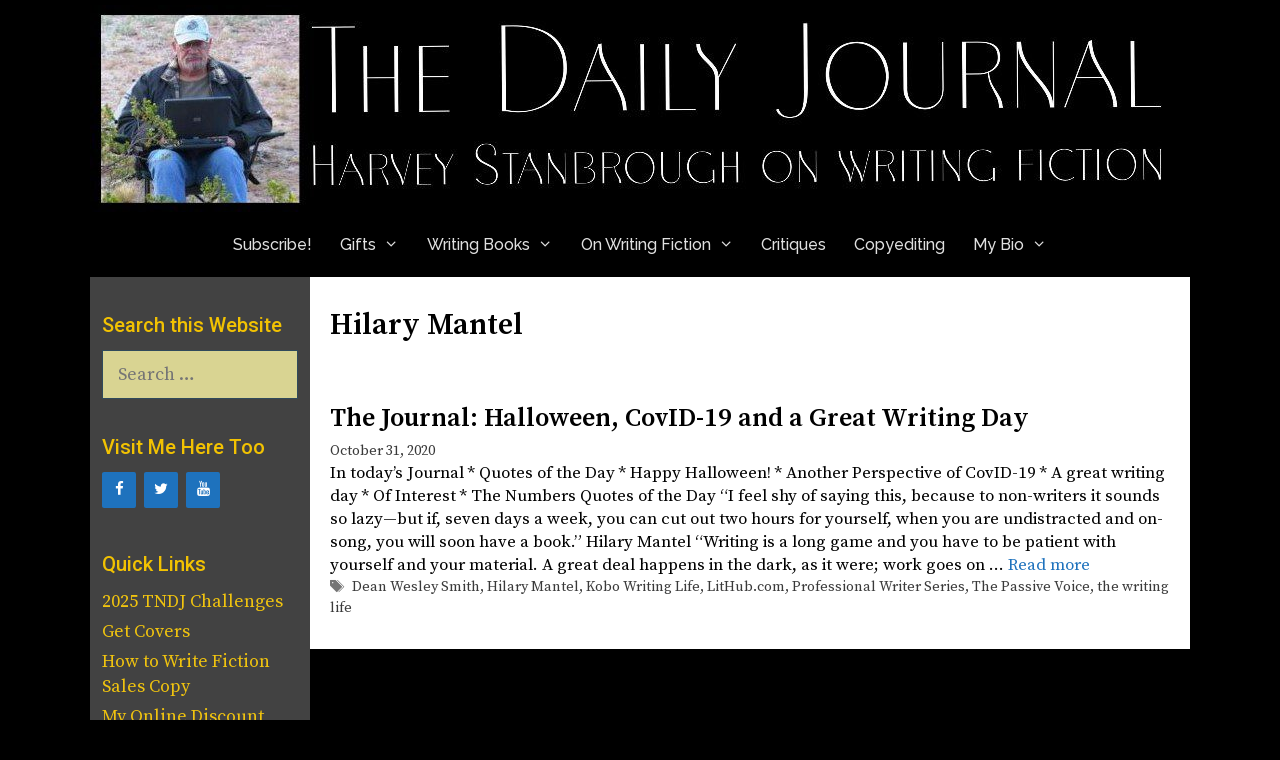

--- FILE ---
content_type: text/html; charset=UTF-8
request_url: https://hestanbrough.com/tag/hilary-mantel/
body_size: 10456
content:
<!DOCTYPE html>
<html lang="en-US">
<head>
	<meta charset="UTF-8">
	<title>Hilary Mantel &#8211; a journal of a writing life</title>
<meta name='robots' content='max-image-preview:large' />
<meta name="viewport" content="width=device-width, initial-scale=1"><link href='https://fonts.gstatic.com' crossorigin rel='preconnect' />
<link href='https://fonts.googleapis.com' crossorigin rel='preconnect' />
<link rel="alternate" type="application/rss+xml" title="a journal of a writing life &raquo; Feed" href="https://hestanbrough.com/feed/" />
<link rel="alternate" type="application/rss+xml" title="a journal of a writing life &raquo; Comments Feed" href="https://hestanbrough.com/comments/feed/" />
<link rel="alternate" type="application/rss+xml" title="a journal of a writing life &raquo; Hilary Mantel Tag Feed" href="https://hestanbrough.com/tag/hilary-mantel/feed/" />
<style id='wp-img-auto-sizes-contain-inline-css'>
img:is([sizes=auto i],[sizes^="auto," i]){contain-intrinsic-size:3000px 1500px}
/*# sourceURL=wp-img-auto-sizes-contain-inline-css */
</style>
<link rel='stylesheet' id='generate-fonts-css' href='//fonts.googleapis.com/css?family=Source+Serif+Pro:regular,600,700|Roboto:100,100italic,300,300italic,regular,italic,500,500italic,700,700italic,900,900italic|Raleway:100,100italic,200,200italic,300,300italic,regular,italic,500,500italic,600,600italic,700,700italic,800,800italic,900,900italic' media='all' />
<style id='wp-emoji-styles-inline-css'>

	img.wp-smiley, img.emoji {
		display: inline !important;
		border: none !important;
		box-shadow: none !important;
		height: 1em !important;
		width: 1em !important;
		margin: 0 0.07em !important;
		vertical-align: -0.1em !important;
		background: none !important;
		padding: 0 !important;
	}
/*# sourceURL=wp-emoji-styles-inline-css */
</style>
<link rel='stylesheet' id='generate-style-grid-css' href='https://hestanbrough.com/wp-content/themes/generatepress/assets/css/unsemantic-grid.min.css?ver=3.6.1' media='all' />
<link rel='stylesheet' id='generate-style-css' href='https://hestanbrough.com/wp-content/themes/generatepress/assets/css/style.min.css?ver=3.6.1' media='all' />
<style id='generate-style-inline-css'>
body{background-color:#000000;color:#002233;}a{color:#1e72bd;}a:visited{color:#002233;}a:hover, a:focus, a:active{color:#3498db;}body .grid-container{max-width:1100px;}.wp-block-group__inner-container{max-width:1100px;margin-left:auto;margin-right:auto;}:root{--contrast:#222222;--contrast-2:#575760;--contrast-3:#b2b2be;--base:#f0f0f0;--base-2:#f7f8f9;--base-3:#ffffff;--accent:#1e73be;}:root .has-contrast-color{color:var(--contrast);}:root .has-contrast-background-color{background-color:var(--contrast);}:root .has-contrast-2-color{color:var(--contrast-2);}:root .has-contrast-2-background-color{background-color:var(--contrast-2);}:root .has-contrast-3-color{color:var(--contrast-3);}:root .has-contrast-3-background-color{background-color:var(--contrast-3);}:root .has-base-color{color:var(--base);}:root .has-base-background-color{background-color:var(--base);}:root .has-base-2-color{color:var(--base-2);}:root .has-base-2-background-color{background-color:var(--base-2);}:root .has-base-3-color{color:var(--base-3);}:root .has-base-3-background-color{background-color:var(--base-3);}:root .has-accent-color{color:var(--accent);}:root .has-accent-background-color{background-color:var(--accent);}body, button, input, select, textarea{font-family:"Source Serif Pro", serif;font-weight:500;}body{line-height:1.4;}p{margin-bottom:0.8em;}.entry-content > [class*="wp-block-"]:not(:last-child):not(.wp-block-heading){margin-bottom:0.8em;}.main-title{font-family:"Roboto", sans-serif;font-weight:300;font-size:60px;}.site-description{font-family:"Roboto", sans-serif;font-weight:300;font-size:36px;}.main-navigation a, .menu-toggle{font-family:"Raleway", sans-serif;font-weight:500;font-size:16px;}.main-navigation .main-nav ul ul li a{font-size:15px;}.widget-title{font-family:"Roboto", sans-serif;font-weight:500;margin-bottom:10px;}.sidebar .widget, .footer-widgets .widget{font-size:18px;}h1{font-weight:600;font-size:30px;}h2{font-weight:600;font-size:26px;}h3{font-weight:600;font-size:21px;margin-bottom:14px;}h4{font-weight:400;font-size:14px;line-height:1.2em;}h5{font-size:12px;}.site-info{font-size:17px;}@media (max-width:768px){.main-title{font-size:30px;}h1{font-size:30px;}h2{font-size:25px;}}.top-bar{background-color:#636363;color:#ffffff;}.top-bar a{color:#ffffff;}.top-bar a:hover{color:#303030;}.site-header{background-color:#000000;color:#000000;}.site-header a{color:#1e72bd;}.site-header a:hover{color:#3498db;}.main-title a,.main-title a:hover{color:#ffffff;}.site-description{color:#ffffff;}.mobile-menu-control-wrapper .menu-toggle,.mobile-menu-control-wrapper .menu-toggle:hover,.mobile-menu-control-wrapper .menu-toggle:focus,.has-inline-mobile-toggle #site-navigation.toggled{background-color:rgba(0, 0, 0, 0.02);}.main-navigation,.main-navigation ul ul{background-color:#000000;}.main-navigation .main-nav ul li a, .main-navigation .menu-toggle, .main-navigation .menu-bar-items{color:#e0e0e0;}.main-navigation .main-nav ul li:not([class*="current-menu-"]):hover > a, .main-navigation .main-nav ul li:not([class*="current-menu-"]):focus > a, .main-navigation .main-nav ul li.sfHover:not([class*="current-menu-"]) > a, .main-navigation .menu-bar-item:hover > a, .main-navigation .menu-bar-item.sfHover > a{color:#40ffff;background-color:#232323;}button.menu-toggle:hover,button.menu-toggle:focus,.main-navigation .mobile-bar-items a,.main-navigation .mobile-bar-items a:hover,.main-navigation .mobile-bar-items a:focus{color:#e0e0e0;}.main-navigation .main-nav ul li[class*="current-menu-"] > a{color:#ffffff;background-color:#2b2b2b;}.navigation-search input[type="search"],.navigation-search input[type="search"]:active, .navigation-search input[type="search"]:focus, .main-navigation .main-nav ul li.search-item.active > a, .main-navigation .menu-bar-items .search-item.active > a{color:#40ffff;background-color:#232323;}.main-navigation ul ul{background-color:#3a3a3a;}.main-navigation .main-nav ul ul li a{color:#eef697;}.main-navigation .main-nav ul ul li:not([class*="current-menu-"]):hover > a,.main-navigation .main-nav ul ul li:not([class*="current-menu-"]):focus > a, .main-navigation .main-nav ul ul li.sfHover:not([class*="current-menu-"]) > a{color:#40ffff;background-color:#3a3a3a;}.main-navigation .main-nav ul ul li[class*="current-menu-"] > a{color:#eef697;background-color:#3a3a3a;}.separate-containers .inside-article, .separate-containers .comments-area, .separate-containers .page-header, .one-container .container, .separate-containers .paging-navigation, .inside-page-header{color:#000000;background-color:#ffffff;}.inside-article a,.paging-navigation a,.comments-area a,.page-header a{color:#1e72bd;}.inside-article a:hover,.paging-navigation a:hover,.comments-area a:hover,.page-header a:hover{color:#3498db;}.entry-header h1,.page-header h1{color:#000000;}.entry-title a{color:#000000;}.entry-title a:hover{color:#1e72bd;}.entry-meta{color:#3a3a3a;}.entry-meta a{color:#3a3a3a;}.entry-meta a:hover{color:#1e72bd;}h1{color:#000000;}h2{color:#000000;}h3{color:#000000;}h4{color:#000000;}.sidebar .widget{color:#f2c202;background-color:#424242;}.sidebar .widget a{color:#f1c40f;}.sidebar .widget a:hover{color:#3af422;}.sidebar .widget .widget-title{color:#f2c202;}.footer-widgets{color:#000000;background-color:#b5b5b5;}.footer-widgets a{color:#002233;}.footer-widgets a:hover{color:#40ffff;}.footer-widgets .widget-title{color:#000000;}.site-info{color:#d9d492;background-color:#000000;}.site-info a{color:#40ffff;}.site-info a:hover{color:#fe4343;}.footer-bar .widget_nav_menu .current-menu-item a{color:#fe4343;}input[type="text"],input[type="email"],input[type="url"],input[type="password"],input[type="search"],input[type="tel"],input[type="number"],textarea,select{color:#304a5b;background-color:#d9d492;border-color:#304a5b;}input[type="text"]:focus,input[type="email"]:focus,input[type="url"]:focus,input[type="password"]:focus,input[type="search"]:focus,input[type="tel"]:focus,input[type="number"]:focus,textarea:focus,select:focus{color:#304a5b;background-color:#eef697;border-color:#304a5b;}button,html input[type="button"],input[type="reset"],input[type="submit"],a.button,a.wp-block-button__link:not(.has-background){color:#304a5b;background-color:#d9d492;}button:hover,html input[type="button"]:hover,input[type="reset"]:hover,input[type="submit"]:hover,a.button:hover,button:focus,html input[type="button"]:focus,input[type="reset"]:focus,input[type="submit"]:focus,a.button:focus,a.wp-block-button__link:not(.has-background):active,a.wp-block-button__link:not(.has-background):focus,a.wp-block-button__link:not(.has-background):hover{color:#304a5b;background-color:#eef697;}a.generate-back-to-top{background-color:rgba( 0,0,0,0.4 );color:#ffffff;}a.generate-back-to-top:hover,a.generate-back-to-top:focus{background-color:rgba( 0,0,0,0.6 );color:#ffffff;}:root{--gp-search-modal-bg-color:var(--base-3);--gp-search-modal-text-color:var(--contrast);--gp-search-modal-overlay-bg-color:rgba(0,0,0,0.2);}@media (max-width:768px){.main-navigation .menu-bar-item:hover > a, .main-navigation .menu-bar-item.sfHover > a{background:none;color:#e0e0e0;}}.inside-top-bar{padding:10px;}.inside-header{padding:5px 0px 0px 0px;}.separate-containers .inside-article, .separate-containers .comments-area, .separate-containers .page-header, .separate-containers .paging-navigation, .one-container .site-content, .inside-page-header{padding:30px 20px 30px 20px;}.site-main .wp-block-group__inner-container{padding:30px 20px 30px 20px;}.entry-content .alignwide, body:not(.no-sidebar) .entry-content .alignfull{margin-left:-20px;width:calc(100% + 40px);max-width:calc(100% + 40px);}.one-container.right-sidebar .site-main,.one-container.both-right .site-main{margin-right:20px;}.one-container.left-sidebar .site-main,.one-container.both-left .site-main{margin-left:20px;}.one-container.both-sidebars .site-main{margin:0px 20px 0px 20px;}.separate-containers .widget, .separate-containers .site-main > *, .separate-containers .page-header, .widget-area .main-navigation{margin-bottom:0px;}.separate-containers .site-main{margin:0px;}.both-right.separate-containers .inside-left-sidebar{margin-right:0px;}.both-right.separate-containers .inside-right-sidebar{margin-left:0px;}.both-left.separate-containers .inside-left-sidebar{margin-right:0px;}.both-left.separate-containers .inside-right-sidebar{margin-left:0px;}.separate-containers .page-header-image, .separate-containers .page-header-contained, .separate-containers .page-header-image-single, .separate-containers .page-header-content-single{margin-top:0px;}.separate-containers .inside-right-sidebar, .separate-containers .inside-left-sidebar{margin-top:0px;margin-bottom:0px;}.main-navigation .main-nav ul li a,.menu-toggle,.main-navigation .mobile-bar-items a{padding-left:14px;padding-right:14px;line-height:65px;}.main-navigation .main-nav ul ul li a{padding:10px 14px 10px 14px;}.navigation-search input[type="search"]{height:65px;}.rtl .menu-item-has-children .dropdown-menu-toggle{padding-left:14px;}.menu-item-has-children .dropdown-menu-toggle{padding-right:14px;}.rtl .main-navigation .main-nav ul li.menu-item-has-children > a{padding-right:14px;}.widget-area .widget{padding:33px 12px 0px 12px;}.footer-widgets{padding:30px 40px 50px 40px;}.site-info{padding:20px 0px 20px 0px;}@media (max-width:768px){.separate-containers .inside-article, .separate-containers .comments-area, .separate-containers .page-header, .separate-containers .paging-navigation, .one-container .site-content, .inside-page-header{padding:30px;}.site-main .wp-block-group__inner-container{padding:30px;}.site-info{padding-right:10px;padding-left:10px;}.entry-content .alignwide, body:not(.no-sidebar) .entry-content .alignfull{margin-left:-30px;width:calc(100% + 60px);max-width:calc(100% + 60px);}}@media (max-width:768px){.main-navigation .menu-toggle,.main-navigation .mobile-bar-items,.sidebar-nav-mobile:not(#sticky-placeholder){display:block;}.main-navigation ul,.gen-sidebar-nav{display:none;}[class*="nav-float-"] .site-header .inside-header > *{float:none;clear:both;}}
h2.entry-title{font-size:26px;}
.post-image:not(:first-child), .page-content:not(:first-child), .entry-content:not(:first-child), .entry-summary:not(:first-child), footer.entry-meta{margin-top:0em;}.post-image-above-header .inside-article div.featured-image, .post-image-above-header .inside-article div.post-image{margin-bottom:0em;}
/*# sourceURL=generate-style-inline-css */
</style>
<link rel='stylesheet' id='generate-mobile-style-css' href='https://hestanbrough.com/wp-content/themes/generatepress/assets/css/mobile.min.css?ver=3.6.1' media='all' />
<link rel='stylesheet' id='generate-font-icons-css' href='https://hestanbrough.com/wp-content/themes/generatepress/assets/css/components/font-icons.min.css?ver=3.6.1' media='all' />
<link rel='stylesheet' id='font-awesome-css' href='https://hestanbrough.com/wp-content/themes/generatepress/assets/css/components/font-awesome.min.css?ver=4.7' media='all' />
<link rel='stylesheet' id='generate-child-css' href='https://hestanbrough.com/wp-content/themes/freelancer/style.css?ver=1475467200' media='all' />
<link rel='stylesheet' id='generate-blog-images-css' href='https://hestanbrough.com/wp-content/plugins/gp-premium/blog/functions/css/featured-images.min.css?ver=2.5.5' media='all' />
<link rel="https://api.w.org/" href="https://hestanbrough.com/wp-json/" /><link rel="alternate" title="JSON" type="application/json" href="https://hestanbrough.com/wp-json/wp/v2/tags/589" /><link rel="EditURI" type="application/rsd+xml" title="RSD" href="https://hestanbrough.com/xmlrpc.php?rsd" />
<meta name="generator" content="WordPress 6.9" />
<style>.recentcomments a{display:inline !important;padding:0 !important;margin:0 !important;}</style><link rel="icon" href="https://hestanbrough.com/wp-content/uploads/2017/06/cropped-ICON-600-32x32.jpg" sizes="32x32" />
<link rel="icon" href="https://hestanbrough.com/wp-content/uploads/2017/06/cropped-ICON-600-192x192.jpg" sizes="192x192" />
<link rel="apple-touch-icon" href="https://hestanbrough.com/wp-content/uploads/2017/06/cropped-ICON-600-180x180.jpg" />
<meta name="msapplication-TileImage" content="https://hestanbrough.com/wp-content/uploads/2017/06/cropped-ICON-600-270x270.jpg" />
<style id="sccss">/* Enter Your Custom CSS Here */
table {
        table-layout: fixed;
}

table, th, td {
    border: None;
}
td {
    border-width: 0 0 0 0;
}
</style><link rel='stylesheet' id='lsi-style-css' href='https://hestanbrough.com/wp-content/plugins/lightweight-social-icons/css/style-min.css?ver=1.1' media='all' />
<style id='lsi-style-inline-css'>
.icon-set-lsi_widget-2 a,
			.icon-set-lsi_widget-2 a:visited,
			.icon-set-lsi_widget-2 a:focus {
				border-radius: 2px;
				background: #1E72BD !important;
				color: #FFFFFF !important;
				font-size: 15px !important;
			}

			.icon-set-lsi_widget-2 a:hover {
				background: #777777 !important;
				color: #FFFFFF !important;
			}
/*# sourceURL=lsi-style-inline-css */
</style>
</head>

<body class="archive tag tag-hilary-mantel tag-589 wp-custom-logo wp-embed-responsive wp-theme-generatepress wp-child-theme-freelancer post-image-below-header post-image-aligned-center left-sidebar nav-below-header separate-containers contained-header active-footer-widgets-1 nav-aligned-center header-aligned-left dropdown-hover" itemtype="https://schema.org/Blog" itemscope>
	<a class="screen-reader-text skip-link" href="#content" title="Skip to content">Skip to content</a>		<header class="site-header grid-container grid-parent" id="masthead" aria-label="Site"  itemtype="https://schema.org/WPHeader" itemscope>
			<div class="inside-header grid-container grid-parent">
				<div class="site-logo">
					<a href="https://hestanbrough.com/" rel="home">
						<img  class="header-image is-logo-image" alt="a journal of a writing life" src="https://hestanbrough.com/wp-content/uploads/2024/03/cropped-HESHeaderMainNewest240303-1100.jpg" />
					</a>
				</div>			</div>
		</header>
				<nav class="main-navigation sub-menu-right" id="site-navigation" aria-label="Primary"  itemtype="https://schema.org/SiteNavigationElement" itemscope>
			<div class="inside-navigation grid-container grid-parent">
								<button class="menu-toggle" aria-controls="primary-menu" aria-expanded="false">
					<span class="mobile-menu">Menu</span>				</button>
				<div id="primary-menu" class="main-nav"><ul id="menu-navmenu" class=" menu sf-menu"><li id="menu-item-13107" class="menu-item menu-item-type-custom menu-item-object-custom menu-item-13107"><a href="https://thenewdailyjournal.substack.com/">Subscribe!</a></li>
<li id="menu-item-9463" class="menu-item menu-item-type-post_type menu-item-object-page menu-item-has-children menu-item-9463"><a href="https://hestanbrough.com/gifts/">Gifts<span role="presentation" class="dropdown-menu-toggle"></span></a>
<ul class="sub-menu">
	<li id="menu-item-9724" class="menu-item menu-item-type-custom menu-item-object-custom menu-item-9724"><a href="https://harveystanbrough.com/microsoft-word-for-writers/">Free MS Word for Writers</a></li>
	<li id="menu-item-10424" class="menu-item menu-item-type-post_type menu-item-object-page menu-item-10424"><a href="https://hestanbrough.com/comment-policy/">Comments Policy</a></li>
</ul>
</li>
<li id="menu-item-12437" class="menu-item menu-item-type-custom menu-item-object-custom menu-item-has-children menu-item-12437"><a href="https://stonethreadpublishing.com/writing-books/">Writing Books<span role="presentation" class="dropdown-menu-toggle"></span></a>
<ul class="sub-menu">
	<li id="menu-item-11924" class="menu-item menu-item-type-post_type menu-item-object-page menu-item-11924"><a href="https://hestanbrough.com/audio-courses/">Audio Courses</a></li>
	<li id="menu-item-13059" class="menu-item menu-item-type-post_type menu-item-object-page menu-item-13059"><a href="https://hestanbrough.com/paper-books-and-video-dvds/">Paper Books and DVDs</a></li>
</ul>
</li>
<li id="menu-item-12490" class="menu-item menu-item-type-post_type menu-item-object-page menu-item-has-children menu-item-12490"><a href="https://hestanbrough.com/on-writing-fiction/">On Writing Fiction<span role="presentation" class="dropdown-menu-toggle"></span></a>
<ul class="sub-menu">
	<li id="menu-item-13412" class="menu-item menu-item-type-post_type menu-item-object-page menu-item-13412"><a href="https://hestanbrough.com/if-you-really-want-to-write-fiction-2/">If You Really Want to Write Fiction</a></li>
	<li id="menu-item-13405" class="menu-item menu-item-type-post_type menu-item-object-page menu-item-13405"><a href="https://hestanbrough.com/a-serious-caution-for-would-be-fiction-writers/">A Serious Caution for Would-Be Fiction Writers</a></li>
	<li id="menu-item-13581" class="menu-item menu-item-type-post_type menu-item-object-page menu-item-13581"><a href="https://hestanbrough.com/the-myths-of-fiction-writing-page/">The Myths of Fiction Writing</a></li>
	<li id="menu-item-13703" class="menu-item menu-item-type-post_type menu-item-object-page menu-item-13703"><a href="https://hestanbrough.com/on-marketing-your-work/">On Marketing Your Work</a></li>
	<li id="menu-item-13550" class="menu-item menu-item-type-post_type menu-item-object-page menu-item-13550"><a href="https://hestanbrough.com/writing-fiction-is-a-journey-page/">Writing Fiction Is A Journey</a></li>
	<li id="menu-item-13512" class="menu-item menu-item-type-post_type menu-item-object-page menu-item-13512"><a href="https://hestanbrough.com/writing-is-just-writing/">Writing Is Just Writing</a></li>
	<li id="menu-item-13496" class="menu-item menu-item-type-post_type menu-item-object-page menu-item-13496"><a href="https://hestanbrough.com/this/">This!</a></li>
</ul>
</li>
<li id="menu-item-12634" class="menu-item menu-item-type-post_type menu-item-object-page menu-item-12634"><a href="https://hestanbrough.com/critiques-of-openings/">Critiques</a></li>
<li id="menu-item-12600" class="menu-item menu-item-type-post_type menu-item-object-page menu-item-12600"><a href="https://hestanbrough.com/copyediting/">Copyediting</a></li>
<li id="menu-item-9459" class="menu-item menu-item-type-post_type menu-item-object-page menu-item-has-children menu-item-9459"><a href="https://hestanbrough.com/my-biography/">My Bio<span role="presentation" class="dropdown-menu-toggle"></span></a>
<ul class="sub-menu">
	<li id="menu-item-11052" class="menu-item menu-item-type-custom menu-item-object-custom menu-item-11052"><a href="https://www.paypal.com/donate/?hosted_button_id=X5L5EX52NW2MA">Donations</a></li>
</ul>
</li>
</ul></div>			</div>
		</nav>
		
	<div class="site grid-container container hfeed grid-parent" id="page">
				<div class="site-content" id="content">
			
	<div class="content-area grid-parent mobile-grid-100 push-20 grid-80 tablet-push-20 tablet-grid-80" id="primary">
		<main class="site-main" id="main">
					<header class="page-header" aria-label="Page">
			
			<h1 class="page-title">
				Hilary Mantel			</h1>

					</header>
		<article id="post-8031" class="post-8031 post type-post status-publish format-standard hentry category-daily-journal tag-dean-wesley-smith tag-hilary-mantel tag-kobo-writing-life tag-lithub-com tag-professional-writer-series tag-the-passive-voice tag-the-writing-life-2" itemtype="https://schema.org/CreativeWork" itemscope>
	<div class="inside-article">
					<header class="entry-header">
				<h2 class="entry-title" itemprop="headline"><a href="https://hestanbrough.com/the-journal-halloween-covid-19-and-a-great-writing-day/" rel="bookmark">The Journal: Halloween, CovID-19 and a Great Writing Day</a></h2>		<div class="entry-meta">
			<span class="posted-on"><time class="entry-date published" datetime="2020-10-31T04:03:08-07:00" itemprop="datePublished">October 31, 2020</time></span> 		</div>
					</header>
			
			<div class="entry-summary" itemprop="text">
				<p>In today’s Journal * Quotes of the Day * Happy Halloween! * Another Perspective of CovID-19 * A great writing day * Of Interest * The Numbers Quotes of the Day &#8220;I feel shy of saying this, because to non-writers it sounds so lazy—but if, seven days a week, you can cut out two hours for yourself, when you are undistracted and on-song, you will soon have a book.&#8221; Hilary Mantel &#8220;Writing is a long game and you have to be patient with yourself and your material. A great deal happens in the dark, as it were; work goes on &#8230; <a title="The Journal: Halloween, CovID-19 and a Great Writing Day" class="read-more" href="https://hestanbrough.com/the-journal-halloween-covid-19-and-a-great-writing-day/" aria-label="Read more about The Journal: Halloween, CovID-19 and a Great Writing Day">Read more</a></p>
			</div>

				<footer class="entry-meta" aria-label="Entry meta">
			<span class="tags-links"><span class="screen-reader-text">Tags </span><a href="https://hestanbrough.com/tag/dean-wesley-smith/" rel="tag">Dean Wesley Smith</a>, <a href="https://hestanbrough.com/tag/hilary-mantel/" rel="tag">Hilary Mantel</a>, <a href="https://hestanbrough.com/tag/kobo-writing-life/" rel="tag">Kobo Writing Life</a>, <a href="https://hestanbrough.com/tag/lithub-com/" rel="tag">LitHub.com</a>, <a href="https://hestanbrough.com/tag/professional-writer-series/" rel="tag">Professional Writer Series</a>, <a href="https://hestanbrough.com/tag/the-passive-voice/" rel="tag">The Passive Voice</a>, <a href="https://hestanbrough.com/tag/the-writing-life-2/" rel="tag">the writing life</a></span> 		</footer>
			</div>
</article>
		</main>
	</div>

	<div class="widget-area sidebar is-left-sidebar grid-20 tablet-grid-20 mobile-grid-100 grid-parent pull-80 tablet-pull-80" id="left-sidebar">
	<div class="inside-left-sidebar">
		<aside id="search-2" class="widget inner-padding widget_search"><h2 class="widget-title">Search this Website</h2><form method="get" class="search-form" action="https://hestanbrough.com/">
	<label>
		<span class="screen-reader-text">Search for:</span>
		<input type="search" class="search-field" placeholder="Search &hellip;" value="" name="s" title="Search for:">
	</label>
	<input type="submit" class="search-submit" value="Search"></form>
</aside><aside id="lsi_widget-2" class="widget inner-padding widget_lsi_widget"><h2 class="widget-title">Visit Me Here Too</h2><ul class="lsi-social-icons icon-set-lsi_widget-2" style="text-align: left"><li class="lsi-social-facebook"><a class="" rel="nofollow noopener noreferrer" title="Facebook" aria-label="Facebook" href="https://www.facebook.com/AuthorStanbrough/" target="_blank"><i class="lsicon lsicon-facebook"></i></a></li><li class="lsi-social-twitter"><a class="" rel="nofollow noopener noreferrer" title="Twitter" aria-label="Twitter" href="https://twitter.com/hstanbrough" target="_blank"><i class="lsicon lsicon-twitter"></i></a></li><li class="lsi-social-youtube"><a class="" rel="nofollow noopener noreferrer" title="YouTube" aria-label="YouTube" href="https://www.youtube.com/@HarveyStanbrough" target="_blank"><i class="lsicon lsicon-youtube"></i></a></li></ul></aside><aside id="simple-links-2" class="widget inner-padding sl-links-main"><h2 class="widget-title">Quick Links</h2><ul class="simple-links-list simple-links-2-list" id="simple-links-2-list"><li class="simple-links-item simple-links-widget-item" id="link-14204"><a href="https://hestanbrough.com/revised-2025-tndj-challenges/" title="">2025 TNDJ Challenges</a></li><li class="simple-links-item simple-links-widget-item" id="link-14208"><a href="https://getcovers.com/" title="">Get Covers</a></li><li class="simple-links-item simple-links-widget-item" id="link-14206"><a href="https://www.amazon.com/dp/1561466476/" title="">How to Write Fiction Sales Copy</a></li><li class="simple-links-item simple-links-widget-item" id="link-14202"><a href="https://payhip.com/StoneThreadPublishing" title="">My Online Discount Store</a></li><li class="simple-links-item simple-links-widget-item" id="link-14200"><a href="https://pulppipepoetry.substack.com/p/the-art-of-adventure-covers" title="">The Art of Adventure Covers</a></li><li class="simple-links-item simple-links-widget-item" id="link-14210"><a href="https://payhip.com/b/5xEOp" title="">Writing Better Fiction</a></li></ul><!-- End .simple-links-list --></aside><aside id="recent-comments-2" class="widget inner-padding widget_recent_comments"><h2 class="widget-title">Recent Comments</h2><ul id="recentcomments"><li class="recentcomments"><span class="comment-author-link">Harvey</span> on <a href="https://hestanbrough.com/the-basics/#comment-5821">The Basics</a></li><li class="recentcomments"><span class="comment-author-link">Peggy</span> on <a href="https://hestanbrough.com/the-basics/#comment-5820">The Basics</a></li><li class="recentcomments"><span class="comment-author-link">Harvey</span> on <a href="https://hestanbrough.com/these-are-not-tag-line-verbs/#comment-5760">These Are Not Tag Line Verbs</a></li><li class="recentcomments"><span class="comment-author-link">Peggy</span> on <a href="https://hestanbrough.com/these-are-not-tag-line-verbs/#comment-5759">These Are Not Tag Line Verbs</a></li><li class="recentcomments"><span class="comment-author-link">Harvey</span> on <a href="https://hestanbrough.com/where-to-submit-your-short-stories/#comment-5745">Where to Submit Your Short Stories</a></li><li class="recentcomments"><span class="comment-author-link">Peggy</span> on <a href="https://hestanbrough.com/where-to-submit-your-short-stories/#comment-5744">Where to Submit Your Short Stories</a></li><li class="recentcomments"><span class="comment-author-link">Harvey</span> on <a href="https://hestanbrough.com/the-big-question-on-heinleins-rules/#comment-5715">The Big Question on Heinlein&#8217;s Rules</a></li><li class="recentcomments"><span class="comment-author-link">Bryan</span> on <a href="https://hestanbrough.com/the-big-question-on-heinleins-rules/#comment-5714">The Big Question on Heinlein&#8217;s Rules</a></li><li class="recentcomments"><span class="comment-author-link">Harvey</span> on <a href="https://hestanbrough.com/the-big-question-on-heinleins-rules/#comment-5610">The Big Question on Heinlein&#8217;s Rules</a></li><li class="recentcomments"><span class="comment-author-link">Harvey</span> on <a href="https://hestanbrough.com/heinlein-and-what-about-having-fun/#comment-5609">Heinlein, and What About Having Fun?</a></li></ul></aside>	</div>
</div>

	</div>
</div>


<div class="site-footer">
				<div id="footer-widgets" class="site footer-widgets">
				<div class="footer-widgets-container grid-container grid-parent">
					<div class="inside-footer-widgets">
							<div class="footer-widget-1 grid-parent grid-100 tablet-grid-50 mobile-grid-100">
		<aside id="tag_cloud-2" class="widget inner-padding widget_tag_cloud"><h2 class="widget-title">Tags</h2><div class="tagcloud"><a href="https://hestanbrough.com/tag/anne-r-allen/" class="tag-cloud-link tag-link-342 tag-link-position-1" style="font-size: 9.0606060606061pt;" aria-label="Anne R. Allen (19 items)">Anne R. Allen</a>
<a href="https://hestanbrough.com/tag/anthony-decastro/" class="tag-cloud-link tag-link-318 tag-link-position-2" style="font-size: 9.8383838383838pt;" aria-label="Anthony DeCastro (25 items)">Anthony DeCastro</a>
<a href="https://hestanbrough.com/tag/atlas-obscura/" class="tag-cloud-link tag-link-252 tag-link-position-3" style="font-size: 12.10101010101pt;" aria-label="Atlas Obscura (53 items)">Atlas Obscura</a>
<a href="https://hestanbrough.com/tag/authorspublish-com/" class="tag-cloud-link tag-link-373 tag-link-position-4" style="font-size: 14.151515151515pt;" aria-label="AuthorsPublish.com (103 items)">AuthorsPublish.com</a>
<a href="https://hestanbrough.com/tag/countercraft/" class="tag-cloud-link tag-link-663 tag-link-position-5" style="font-size: 9.0606060606061pt;" aria-label="Countercraft (19 items)">Countercraft</a>
<a href="https://hestanbrough.com/tag/creative-penn/" class="tag-cloud-link tag-link-259 tag-link-position-6" style="font-size: 9.2020202020202pt;" aria-label="Creative Penn (20 items)">Creative Penn</a>
<a href="https://hestanbrough.com/tag/crimereads/" class="tag-cloud-link tag-link-273 tag-link-position-7" style="font-size: 13.515151515152pt;" aria-label="CrimeReads (84 items)">CrimeReads</a>
<a href="https://hestanbrough.com/tag/critical-voice-book/" class="tag-cloud-link tag-link-390 tag-link-position-8" style="font-size: 9.8383838383838pt;" aria-label="Critical Voice Book (25 items)">Critical Voice Book</a>
<a href="https://hestanbrough.com/tag/cycling/" class="tag-cloud-link tag-link-176 tag-link-position-9" style="font-size: 12.737373737374pt;" aria-label="Cycling (65 items)">Cycling</a>
<a href="https://hestanbrough.com/tag/dan-baldwin/" class="tag-cloud-link tag-link-208 tag-link-position-10" style="font-size: 8.5656565656566pt;" aria-label="Dan Baldwin (16 items)">Dan Baldwin</a>
<a href="https://hestanbrough.com/tag/david-farland/" class="tag-cloud-link tag-link-332 tag-link-position-11" style="font-size: 14.717171717172pt;" aria-label="David Farland (126 items)">David Farland</a>
<a href="https://hestanbrough.com/tag/dean-wesley-smith/" class="tag-cloud-link tag-link-81 tag-link-position-12" style="font-size: 20.656565656566pt;" aria-label="Dean Wesley Smith (878 items)">Dean Wesley Smith</a>
<a href="https://hestanbrough.com/tag/deanwesleysmith-com/" class="tag-cloud-link tag-link-329 tag-link-position-13" style="font-size: 12.030303030303pt;" aria-label="DeanWesleySmith.com (52 items)">DeanWesleySmith.com</a>
<a href="https://hestanbrough.com/tag/draft2digital/" class="tag-cloud-link tag-link-233 tag-link-position-14" style="font-size: 9.2020202020202pt;" aria-label="Draft2Digital (20 items)">Draft2Digital</a>
<a href="https://hestanbrough.com/tag/dyingwords-net/" class="tag-cloud-link tag-link-312 tag-link-position-15" style="font-size: 11.252525252525pt;" aria-label="DyingWords.net (40 items)">DyingWords.net</a>
<a href="https://hestanbrough.com/tag/harvey-stanbrough/" class="tag-cloud-link tag-link-156 tag-link-position-16" style="font-size: 17.40404040404pt;" aria-label="Harvey Stanbrough (302 items)">Harvey Stanbrough</a>
<a href="https://hestanbrough.com/tag/heinleins-rules/" class="tag-cloud-link tag-link-161 tag-link-position-17" style="font-size: 10.191919191919pt;" aria-label="Heinlein&#039;s Rules (28 items)">Heinlein&#039;s Rules</a>
<a href="https://hestanbrough.com/tag/j-a-konrath/" class="tag-cloud-link tag-link-297 tag-link-position-18" style="font-size: 8.5656565656566pt;" aria-label="J. A. Konrath (16 items)">J. A. Konrath</a>
<a href="https://hestanbrough.com/tag/james-scott-bell/" class="tag-cloud-link tag-link-243 tag-link-position-19" style="font-size: 12.383838383838pt;" aria-label="James Scott Bell (58 items)">James Scott Bell</a>
<a href="https://hestanbrough.com/tag/jane-friedman/" class="tag-cloud-link tag-link-417 tag-link-position-20" style="font-size: 13.656565656566pt;" aria-label="Jane Friedman (88 items)">Jane Friedman</a>
<a href="https://hestanbrough.com/tag/john-gilstrap/" class="tag-cloud-link tag-link-256 tag-link-position-21" style="font-size: 10.121212121212pt;" aria-label="John Gilstrap (27 items)">John Gilstrap</a>
<a href="https://hestanbrough.com/tag/killzone-blog/" class="tag-cloud-link tag-link-229 tag-link-position-22" style="font-size: 20.30303030303pt;" aria-label="KillZone Blog (779 items)">KillZone Blog</a>
<a href="https://hestanbrough.com/tag/killzoneblog-com/" class="tag-cloud-link tag-link-914 tag-link-position-23" style="font-size: 10.121212121212pt;" aria-label="killzoneblog.com (27 items)">killzoneblog.com</a>
<a href="https://hestanbrough.com/tag/kristine-kathryn-rusch/" class="tag-cloud-link tag-link-162 tag-link-position-24" style="font-size: 16.626262626263pt;" aria-label="Kristine Kathryn Rusch (233 items)">Kristine Kathryn Rusch</a>
<a href="https://hestanbrough.com/tag/lee-lofland/" class="tag-cloud-link tag-link-272 tag-link-position-25" style="font-size: 15.707070707071pt;" aria-label="Lee Lofland (172 items)">Lee Lofland</a>
<a href="https://hestanbrough.com/tag/linda-maye-adams/" class="tag-cloud-link tag-link-194 tag-link-position-26" style="font-size: 13.444444444444pt;" aria-label="Linda Maye Adams (82 items)">Linda Maye Adams</a>
<a href="https://hestanbrough.com/tag/mentorships/" class="tag-cloud-link tag-link-563 tag-link-position-27" style="font-size: 8pt;" aria-label="Mentorships (13 items)">Mentorships</a>
<a href="https://hestanbrough.com/tag/michaele-lockhart/" class="tag-cloud-link tag-link-382 tag-link-position-28" style="font-size: 8pt;" aria-label="Michaele Lockhart (13 items)">Michaele Lockhart</a>
<a href="https://hestanbrough.com/tag/neil-gaiman/" class="tag-cloud-link tag-link-203 tag-link-position-29" style="font-size: 9.0606060606061pt;" aria-label="Neil Gaiman (19 items)">Neil Gaiman</a>
<a href="https://hestanbrough.com/tag/non-writing-day/" class="tag-cloud-link tag-link-175 tag-link-position-30" style="font-size: 13.373737373737pt;" aria-label="Non-Writing Day (81 items)">Non-Writing Day</a>
<a href="https://hestanbrough.com/tag/phillip-mccollum/" class="tag-cloud-link tag-link-343 tag-link-position-31" style="font-size: 9.3434343434343pt;" aria-label="Phillip McCollum (21 items)">Phillip McCollum</a>
<a href="https://hestanbrough.com/tag/professional-writer-series/" class="tag-cloud-link tag-link-164 tag-link-position-32" style="font-size: 21.505050505051pt;" aria-label="Professional Writer Series (1,160 items)">Professional Writer Series</a>
<a href="https://hestanbrough.com/tag/pro-writers-writing/" class="tag-cloud-link tag-link-356 tag-link-position-33" style="font-size: 17.262626262626pt;" aria-label="Pro Writers Writing (288 items)">Pro Writers Writing</a>
<a href="https://hestanbrough.com/tag/quanta-magazine/" class="tag-cloud-link tag-link-478 tag-link-position-34" style="font-size: 8.3535353535354pt;" aria-label="Quanta Magazine (15 items)">Quanta Magazine</a>
<a href="https://hestanbrough.com/tag/reedsy/" class="tag-cloud-link tag-link-298 tag-link-position-35" style="font-size: 12.242424242424pt;" aria-label="Reedsy (55 items)">Reedsy</a>
<a href="https://hestanbrough.com/tag/smashwords/" class="tag-cloud-link tag-link-205 tag-link-position-36" style="font-size: 10.40404040404pt;" aria-label="Smashwords (30 items)">Smashwords</a>
<a href="https://hestanbrough.com/tag/space-com/" class="tag-cloud-link tag-link-247 tag-link-position-37" style="font-size: 11.040404040404pt;" aria-label="Space.com (37 items)">Space.com</a>
<a href="https://hestanbrough.com/tag/sue-coletta/" class="tag-cloud-link tag-link-261 tag-link-position-38" style="font-size: 13.727272727273pt;" aria-label="Sue Coletta (91 items)">Sue Coletta</a>
<a href="https://hestanbrough.com/tag/the-book-designer/" class="tag-cloud-link tag-link-234 tag-link-position-39" style="font-size: 12.666666666667pt;" aria-label="The Book Designer (64 items)">The Book Designer</a>
<a href="https://hestanbrough.com/tag/the-digital-reader/" class="tag-cloud-link tag-link-225 tag-link-position-40" style="font-size: 13.232323232323pt;" aria-label="The Digital Reader (76 items)">The Digital Reader</a>
<a href="https://hestanbrough.com/tag/the-passive-voice/" class="tag-cloud-link tag-link-227 tag-link-position-41" style="font-size: 20.232323232323pt;" aria-label="The Passive Voice (750 items)">The Passive Voice</a>
<a href="https://hestanbrough.com/tag/thepassivevoice-com/" class="tag-cloud-link tag-link-915 tag-link-position-42" style="font-size: 10.191919191919pt;" aria-label="thepassivevoice.com (28 items)">thepassivevoice.com</a>
<a href="https://hestanbrough.com/tag/the-writing-life-2/" class="tag-cloud-link tag-link-117 tag-link-position-43" style="font-size: 22pt;" aria-label="the writing life (1,350 items)">the writing life</a>
<a href="https://hestanbrough.com/tag/topic/" class="tag-cloud-link tag-link-226 tag-link-position-44" style="font-size: 19.666666666667pt;" aria-label="Topic (632 items)">Topic</a>
<a href="https://hestanbrough.com/tag/writing-into-the-dark/" class="tag-cloud-link tag-link-159 tag-link-position-45" style="font-size: 11.959595959596pt;" aria-label="Writing Into the Dark (50 items)">Writing Into the Dark</a></div>
</aside>	</div>
						</div>
				</div>
			</div>
					<footer class="site-info" aria-label="Site"  itemtype="https://schema.org/WPFooter" itemscope>
			<div class="inside-site-info grid-container grid-parent">
								<div class="copyright-bar">
					All content &copy;2026 <a href="mailto:harveystanbrough@gmail.com" target="_blank">Harvey Stanbrough</a>. 				</div>
			</div>
		</footer>
		</div>

<script type="speculationrules">
{"prefetch":[{"source":"document","where":{"and":[{"href_matches":"/*"},{"not":{"href_matches":["/wp-*.php","/wp-admin/*","/wp-content/uploads/*","/wp-content/*","/wp-content/plugins/*","/wp-content/themes/freelancer/*","/wp-content/themes/generatepress/*","/*\\?(.+)"]}},{"not":{"selector_matches":"a[rel~=\"nofollow\"]"}},{"not":{"selector_matches":".no-prefetch, .no-prefetch a"}}]},"eagerness":"conservative"}]}
</script>
<script id="generate-a11y">
!function(){"use strict";if("querySelector"in document&&"addEventListener"in window){var e=document.body;e.addEventListener("pointerdown",(function(){e.classList.add("using-mouse")}),{passive:!0}),e.addEventListener("keydown",(function(){e.classList.remove("using-mouse")}),{passive:!0})}}();
</script>
<script id="generate-menu-js-before">
var generatepressMenu = {"toggleOpenedSubMenus":true,"openSubMenuLabel":"Open Sub-Menu","closeSubMenuLabel":"Close Sub-Menu"};
//# sourceURL=generate-menu-js-before
</script>
<script src="https://hestanbrough.com/wp-content/themes/generatepress/assets/js/menu.min.js?ver=3.6.1" id="generate-menu-js"></script>
<script id="wp-emoji-settings" type="application/json">
{"baseUrl":"https://s.w.org/images/core/emoji/17.0.2/72x72/","ext":".png","svgUrl":"https://s.w.org/images/core/emoji/17.0.2/svg/","svgExt":".svg","source":{"concatemoji":"https://hestanbrough.com/wp-includes/js/wp-emoji-release.min.js?ver=6.9"}}
</script>
<script type="module">
/*! This file is auto-generated */
const a=JSON.parse(document.getElementById("wp-emoji-settings").textContent),o=(window._wpemojiSettings=a,"wpEmojiSettingsSupports"),s=["flag","emoji"];function i(e){try{var t={supportTests:e,timestamp:(new Date).valueOf()};sessionStorage.setItem(o,JSON.stringify(t))}catch(e){}}function c(e,t,n){e.clearRect(0,0,e.canvas.width,e.canvas.height),e.fillText(t,0,0);t=new Uint32Array(e.getImageData(0,0,e.canvas.width,e.canvas.height).data);e.clearRect(0,0,e.canvas.width,e.canvas.height),e.fillText(n,0,0);const a=new Uint32Array(e.getImageData(0,0,e.canvas.width,e.canvas.height).data);return t.every((e,t)=>e===a[t])}function p(e,t){e.clearRect(0,0,e.canvas.width,e.canvas.height),e.fillText(t,0,0);var n=e.getImageData(16,16,1,1);for(let e=0;e<n.data.length;e++)if(0!==n.data[e])return!1;return!0}function u(e,t,n,a){switch(t){case"flag":return n(e,"\ud83c\udff3\ufe0f\u200d\u26a7\ufe0f","\ud83c\udff3\ufe0f\u200b\u26a7\ufe0f")?!1:!n(e,"\ud83c\udde8\ud83c\uddf6","\ud83c\udde8\u200b\ud83c\uddf6")&&!n(e,"\ud83c\udff4\udb40\udc67\udb40\udc62\udb40\udc65\udb40\udc6e\udb40\udc67\udb40\udc7f","\ud83c\udff4\u200b\udb40\udc67\u200b\udb40\udc62\u200b\udb40\udc65\u200b\udb40\udc6e\u200b\udb40\udc67\u200b\udb40\udc7f");case"emoji":return!a(e,"\ud83e\u1fac8")}return!1}function f(e,t,n,a){let r;const o=(r="undefined"!=typeof WorkerGlobalScope&&self instanceof WorkerGlobalScope?new OffscreenCanvas(300,150):document.createElement("canvas")).getContext("2d",{willReadFrequently:!0}),s=(o.textBaseline="top",o.font="600 32px Arial",{});return e.forEach(e=>{s[e]=t(o,e,n,a)}),s}function r(e){var t=document.createElement("script");t.src=e,t.defer=!0,document.head.appendChild(t)}a.supports={everything:!0,everythingExceptFlag:!0},new Promise(t=>{let n=function(){try{var e=JSON.parse(sessionStorage.getItem(o));if("object"==typeof e&&"number"==typeof e.timestamp&&(new Date).valueOf()<e.timestamp+604800&&"object"==typeof e.supportTests)return e.supportTests}catch(e){}return null}();if(!n){if("undefined"!=typeof Worker&&"undefined"!=typeof OffscreenCanvas&&"undefined"!=typeof URL&&URL.createObjectURL&&"undefined"!=typeof Blob)try{var e="postMessage("+f.toString()+"("+[JSON.stringify(s),u.toString(),c.toString(),p.toString()].join(",")+"));",a=new Blob([e],{type:"text/javascript"});const r=new Worker(URL.createObjectURL(a),{name:"wpTestEmojiSupports"});return void(r.onmessage=e=>{i(n=e.data),r.terminate(),t(n)})}catch(e){}i(n=f(s,u,c,p))}t(n)}).then(e=>{for(const n in e)a.supports[n]=e[n],a.supports.everything=a.supports.everything&&a.supports[n],"flag"!==n&&(a.supports.everythingExceptFlag=a.supports.everythingExceptFlag&&a.supports[n]);var t;a.supports.everythingExceptFlag=a.supports.everythingExceptFlag&&!a.supports.flag,a.supports.everything||((t=a.source||{}).concatemoji?r(t.concatemoji):t.wpemoji&&t.twemoji&&(r(t.twemoji),r(t.wpemoji)))});
//# sourceURL=https://hestanbrough.com/wp-includes/js/wp-emoji-loader.min.js
</script>

</body>
</html>
